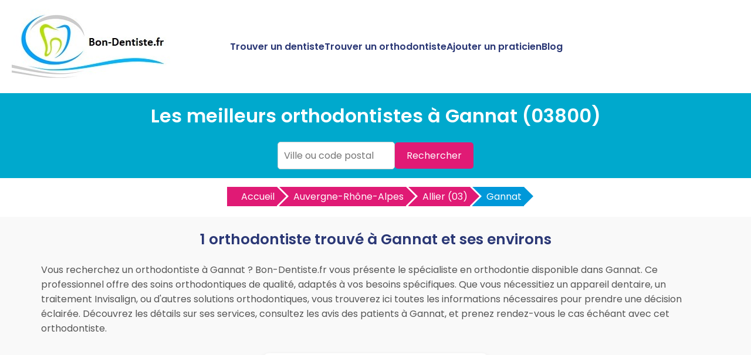

--- FILE ---
content_type: text/html
request_url: https://www.bon-dentiste.fr/meilleur-orthodontiste-gannat-03800-v.html
body_size: 6251
content:


<!DOCTYPE html>
<html lang="fr">
<head>
    <meta charset="UTF-8">
    <meta name="viewport" content="width=device-width, initial-scale=1.0">
	<title>Trouvez les meilleurs orthodontistes à Gannat | Bon-Dentiste.fr</title>
	<meta name="description" content="Trouvez les meilleurs orthodontistes à Gannat sur Bon-Dentiste.fr. Découvrez les orthodontistes recommandés à Gannat et prenez rendez-vous en 2 clics." />
	<link rel="canonical" href="https://www.bon-dentiste.fr/meilleur-orthodontiste-gannat-03800-v.html" />
	<link rel="shortcut icon" href="https://www.bon-dentiste.fr/favicon.ico" />
	<link href="https://fonts.googleapis.com/css2?family=Poppins:wght@400;600&display=swap" rel="stylesheet">
	<link href="https://www.bon-dentiste.fr/style.css" rel="stylesheet">	
	<link rel="stylesheet" href="https://pro.fontawesome.com/releases/v5.10.0/css/all.css" integrity="sha384-AYmEC3Yw5cVb3ZcuHtOA93w35dYTsvhLPVnYs9eStHfGJvOvKxVfELGroGkvsg+p" crossorigin="anonymous"/>	
	<link href="https://www.bon-dentiste.fr/css/production/rCSS.css" rel="stylesheet" type="text/css" />	
	<script type="text/javascript" src="https://www.bon-dentiste.fr/js/production/jquery-1.11.2.min.js"></script>
<script async src="https://pagead2.googlesyndication.com/pagead/js/adsbygoogle.js?client=ca-pub-5796841604425765"
     crossorigin="anonymous"></script>	
<script>
$(document).ready(function() {
$('.telopt').click(function() {
var elem = $(this);
var id = $(this).attr('data-id');
var viewId = '69730e0f490f75a5880d120f';
$.ajax({
url: '/Optico/click_tel.php',
data: {
id: id,
//tel: '',
view_id: viewId
},
dataType: 'json',
success: function(result) {
if (result.status == 1) {
var text = result.phone_number;
if (result.phone_code) {
text += "Code: " + result.phone_code;
}
html = '<div id="textNum">' +
'<div><a href="tel:' + result.phone_number + '">' + result.phone_number + '</a></div>' +
'</div>';
elem.parent().html(html);
setTimeout(raz_button, 300000);
}
}
});
return false;
})		
})	
			
		
</script>	
</head>
<body>

<header>
    <div class="logo"><a href="https://www.bon-dentiste.fr" title="Trouvez le meilleur dentiste et orthodontiste près de chez vous avec Bon-Dentiste.fr"><img src="https://www.bon-dentiste.fr/img/bandeau.jpg" alt="Logo Bon-Dentiste.fr"></a></div>
    <div class="menu-icon" onclick="toggleMenu()">
        <span></span>
        <span></span>
        <span></span>
    </div>
    <nav>
        <ul id="menu">
            <li><a href="https://www.bon-dentiste.fr/meilleur-dentiste.html" title="Trouvez le meilleur dentiste près de chez vous">Trouver un dentiste</a></li>
			<li><a href="https://www.bon-dentiste.fr/meilleur-orthodontiste.html" title="Trouvez le meilleur orthodontiste près de chez vous">Trouver un orthodontiste</a></li>
            <li><a href="https://www.bon-dentiste.fr/ajouter-dentiste.html" title="Ajouter un dentiste ou orthodontiste sur Bon-Dentiste.fr">Ajouter un praticien</a></li>
            <li><a href="https://www.bon-dentiste.fr/blog/" title="Blog de Bon-Dentiste.fr">Blog</a></li>
        </ul>
    </nav>
</header>

<section class="hero1">
    <h1>Les meilleurs orthodontistes à Gannat (03800)</h1>
	<form action="https://www.bon-dentiste.fr/recherche1.php" id="searchthis" method="get">
    <div class="search-box">
        <input name="q" type="text" placeholder="Ville ou code postal">
        <button>Rechercher</button>
    </div>
	</form>
</section>

<section class="breadcrump-section">
<ul class="breadcrumb bc2x">
  <li><a href="/" >Accueil</a></li>

  <li><a href="https://www.bon-dentiste.fr/meilleur-orthodontiste-auvergne-rhone-alpes-r.html" title="Les meilleurs orthodontistes en Auvergne-Rhône-Alpes">Auvergne-Rhône-Alpes</a></li> 
  <li><a href="https://www.bon-dentiste.fr/meilleur-orthodontiste-allier-03-d.html" title="Les meilleurs orthodontistes en Allier (03)">Allier (03)</a></li> 
   

 
  <li><a href="#">Gannat</a></li>    
  


</ul>
</section>

<div class="container-intro">
<h2>1 orthodontiste trouvé à Gannat et ses environs</h2>
<p>Vous recherchez un orthodontiste à Gannat ? Bon-Dentiste.fr vous présente le spécialiste en orthodontie disponible dans Gannat. Ce professionnel offre des soins orthodontiques de qualité, adaptés à vos besoins spécifiques. Que vous nécessitiez un appareil dentaire, un traitement Invisalign, ou d'autres solutions orthodontiques, vous trouverez ici toutes les informations nécessaires pour prendre une décision éclairée. Découvrez les détails sur ses services, consultez les avis des patients à Gannat, et prenez rendez-vous le cas échéant avec cet orthodontiste.</p>
</div>

<div class="container">
	
<div class="card">
<h3><a href="https://www.bon-dentiste.fr/orthodontiste-gannat/leleu-nathalie-29644.html" title="Docteur Leleu Nathalie, orthodontiste &agrave; Gannat">Orthodontiste Docteur Leleu Nathalie</a></h3>
<p><div class="simpleRatings" style="margin-top:20px;"><form method="post" action="#" class="starsmediumorange" style="width:100px; height:20px" title="Pas encore &eacute;valu&eacute;"><div class="average" style="width:0%" title="Pas encore &eacute;valu&eacute;"></div></form></div></p>
<p>27 Avenue Capucins 03800 Gannat</p>
<p><a href="#" class="telopt" data-id="29644">&#9742; Afficher le N° *</a></p>
</div></div>
<div class="ajouter-pro">
<a href="https://www.bon-dentiste.fr/ajouter-dentiste.html" title="Ajouter un orthodontiste sur Bon-Dentiste.fr"><button id="add-pro-btn">Ajoutez votre orthodontiste à Gannat</button></a>
</div>

<section class="last-section-intro">
<h2>Orthodontistes à proximité</h2>
<div class="villes-prox-villes">

<div class="card-ville">
<a href="https://www.bon-dentiste.fr/meilleur-orthodontiste-mayet-72360-v.html" title="Les meilleurs orthodontistes à Mayet">Orthodontiste à Mayet</a>
</div>
<div class="card-ville">
<a href="https://www.bon-dentiste.fr/meilleur-orthodontiste-escurolles-03110-v.html" title="Les meilleurs orthodontistes à Escurolles">Orthodontiste à Escurolles</a>
</div>
<div class="card-ville">
<a href="https://www.bon-dentiste.fr/meilleur-orthodontiste-aigueperse-63260-v.html" title="Les meilleurs orthodontistes à Aigueperse">Orthodontiste à Aigueperse</a>
</div>
<div class="card-ville">
<a href="https://www.bon-dentiste.fr/meilleur-orthodontiste-ebreuil-03450-v.html" title="Les meilleurs orthodontistes à Ebreuil">Orthodontiste à Ebreuil</a>
</div>
<div class="card-ville">
<a href="https://www.bon-dentiste.fr/meilleur-orthodontiste-charroux-86250-v.html" title="Les meilleurs orthodontistes à Charroux">Orthodontiste à Charroux</a>
</div>
<div class="card-ville">
<a href="https://www.bon-dentiste.fr/meilleur-orthodontiste-bellenaves-03330-v.html" title="Les meilleurs orthodontistes à Bellenaves">Orthodontiste à Bellenaves</a>
</div>
<div class="card-ville">
<a href="https://www.bon-dentiste.fr/meilleur-orthodontiste-randan-63310-v.html" title="Les meilleurs orthodontistes à Randan">Orthodontiste à Randan</a>
</div>
<div class="card-ville">
<a href="https://www.bon-dentiste.fr/meilleur-orthodontiste-chantelle-03140-v.html" title="Les meilleurs orthodontistes à Chantelle">Orthodontiste à Chantelle</a>
</div>
<div class="card-ville">
<a href="https://www.bon-dentiste.fr/meilleur-orthodontiste-bellerive-sur-allier-03700-v.html" title="Les meilleurs orthodontistes à Bellerive Sur Allier">Orthodontiste à Bellerive Sur Allier</a>
</div>
<div class="card-ville">
<a href="https://www.bon-dentiste.fr/meilleur-orthodontiste-combronde-63460-v.html" title="Les meilleurs orthodontistes à Combronde">Orthodontiste à Combronde</a>
</div>
<div class="card-ville">
<a href="https://www.bon-dentiste.fr/meilleur-orthodontiste-le-cheix-63200-v.html" title="Les meilleurs orthodontistes à Le Cheix">Orthodontiste à Le Cheix</a>
</div>
<div class="card-ville">
<a href="https://www.bon-dentiste.fr/meilleur-orthodontiste-vichy-03200-v.html" title="Les meilleurs orthodontistes à Vichy">Orthodontiste à Vichy</a>
</div>
<div class="card-ville">
<a href="https://www.bon-dentiste.fr/meilleur-orthodontiste-saint-remy-en-rollat-03110-v.html" title="Les meilleurs orthodontistes à Saint Remy En Rollat">Orthodontiste à Saint Remy En Rollat</a>
</div>
<div class="card-ville">
<a href="https://www.bon-dentiste.fr/meilleur-orthodontiste-abrest-03200-v.html" title="Les meilleurs orthodontistes à Abrest">Orthodontiste à Abrest</a>
</div>
<div class="card-ville">
<a href="https://www.bon-dentiste.fr/meilleur-orthodontiste-creuzier-le-vieux-03300-v.html" title="Les meilleurs orthodontistes à Creuzier Le Vieux">Orthodontiste à Creuzier Le Vieux</a>
</div>
<div class="card-ville">
<a href="https://www.bon-dentiste.fr/meilleur-orthodontiste-cusset-03300-v.html" title="Les meilleurs orthodontistes à Cusset">Orthodontiste à Cusset</a>
</div>
<div class="card-ville">
<a href="https://www.bon-dentiste.fr/meilleur-orthodontiste-saint-bonnet-pres-riom-63200-v.html" title="Les meilleurs orthodontistes à Saint Bonnet Pres Riom">Orthodontiste à Saint Bonnet Pres Riom</a>
</div>
<div class="card-ville">
<a href="https://www.bon-dentiste.fr/meilleur-orthodontiste-saint-yorre-03270-v.html" title="Les meilleurs orthodontistes à Saint Yorre">Orthodontiste à Saint Yorre</a>
</div>
<div class="card-ville">
<a href="https://www.bon-dentiste.fr/meilleur-orthodontiste-saint-germain-des-fosses-03260-v.html" title="Les meilleurs orthodontistes à Saint Germain Des Fosses">Orthodontiste à Saint Germain Des Fosses</a>
</div>
<div class="card-ville">
<a href="https://www.bon-dentiste.fr/meilleur-orthodontiste-maringues-63350-v.html" title="Les meilleurs orthodontistes à Maringues">Orthodontiste à Maringues</a>
</div></div>
</section>


<section class="explanation-section">

<h2>Bien choisir son orthodontiste à Gannat</h2>
<p>Trouver un orthodontiste à Gannat peut sembler complexe, mais en prenant en compte certains critères essentiels, vous pouvez facilement identifier un professionnel qualifié et adapté à vos besoins. Découvrez comment sélectionner un orthodontiste à Gannat qui saura répondre efficacement à vos attentes en matière de soins orthodontiques.</p>

<h3>Comment savoir si un orthodontiste est bon à Gannat ?</h3>
<p>Pour savoir si un orthodontiste est bon à Gannat, il est essentiel d’évaluer plusieurs critères clés. Utilisez Bon-Dentiste.fr pour consulter les avis et les évaluations des patients à Gannat. Un bon orthodontiste doit posséder des qualifications appropriées, telles que des diplômes en orthodontie reconnus et une expérience significative dans le domaine. Vérifiez également s'il est membre d’associations professionnelles prestigieuses. Les témoignages et évaluations disponibles sur Bon-Dentiste.fr peuvent vous fournir des informations précieuses sur la satisfaction des autres patients et la qualité des soins reçus. En consultant ces avis, vous aurez une meilleure idée de la compétence et de la réputation de l'orthodontiste à Gannat.</p>

<h3>Comment choisir un bon orthodontiste à Gannat ?</h3>
<p>Choisir un bon orthodontiste à Gannat peut être facilité en suivant quelques étapes clés. Tout d’abord, utilisez Bon-Dentiste.fr pour rechercher des orthodontistes dans Gannat et consulter les avis des patients. Assurez-vous que le professionnel possède des qualifications solides et une spécialisation en orthodontie. Lors de votre première consultation, posez des questions sur les traitements proposés, les coûts, et les technologies utilisées. Vérifiez également les avis et recommandations sur Bon-Dentiste.fr pour évaluer la satisfaction générale des patients précédents. Un bon orthodontiste à Gannat sera transparent sur les options de traitement et vous aidera à choisir la solution la mieux adaptée à vos besoins.</p>

<h3>Qu'est-ce qu'un bon orthodontiste à Gannat ?</h3>
<p>Un bon orthodontiste à Gannat est un professionnel capable de fournir des soins orthodontiques de haute qualité tout en établissant une relation de confiance avec ses patients. Il doit être à l'écoute de vos besoins, offrir des solutions adaptées et vous expliquer clairement les options de traitement. La compétence, l’utilisation de technologies modernes et une bonne réputation sur Bon-Dentiste.fr sont également des indicateurs importants.</p>

<h3>Quand aller voir un orthodontiste à Gannat ?</h3>
<p>Consultez un orthodontiste à Gannat lorsque vous observez des problèmes d'alignement des dents ou de la mâchoire. Les signes incluent des dents mal alignées, des difficultés à mastiquer, ou des problèmes de morsure. Il est également conseillé de consulter un orthodontiste dès le jeune âge pour une évaluation préventive, même avant l’apparition complète des dents permanentes.</p>

<h3>Comment choisir un traitement orthodontique à Gannat ?</h3>
<p>Le choix du traitement orthodontique à Gannat dépend de plusieurs facteurs :</p>
<ul>
<li>Type de malocclusion : Discutez avec votre orthodontiste de la meilleure solution pour votre problème spécifique.</li>
<li>Préférences personnelles : Certains préfèrent des options moins visibles comme les aligneurs transparents.</li>
<li>Durée du traitement : Évaluez avec votre orthodontiste la durée estimée du traitement pour choisir l'option qui convient le mieux à votre emploi du temps.</li>
</ul>
<h3>Quel traitement orthodontique est le meilleur à Gannat ?</h3>
<p>Il n’existe pas de traitement orthodontique <i>meilleur</i> universellement, car le choix dépend des besoins individuels. Les options incluent :</p>
<ul>
<li>Appareils dentaires traditionnels : Adaptés pour une large gamme de problèmes d'alignement des dents.</li>
<li>Aligneurs transparents : Discrets et amovibles, idéaux pour des cas légers à modérés.</li>
<li>Appareils linguales : Fixés derrière les dents pour une solution plus discrète.</li>
</ul>
<h3>Pourquoi aller chez l'orthodontiste à Gannat ?</h3>
<p>Aller chez un orthodontiste à Gannat est essentiel pour corriger les problèmes d'alignement des dents et de la mâchoire. Un bon traitement orthodontique peut améliorer la fonction masticatoire, l’esthétique du sourire et la santé bucco-dentaire globale. Une consultation précoce peut également prévenir des problèmes dentaires plus graves à l'avenir.</p>

<h3>Quel est le tarif d'un orthodontiste à Gannat ?</h3>
<p>Les tarifs des traitements orthodontiques à Gannat varient en fonction de la complexité du cas et du type de traitement choisi. Discutez des coûts lors de la consultation initiale et demandez un devis détaillé pour comprendre le montant total du traitement.</p>

<h3>Comment payer moins cher l'orthodontiste à Gannat ?</h3>
<p>Pour réduire les coûts des soins orthodontiques à Gannat, vous pouvez :</p>
<ul>
<li>Comparer les prix : Obtenez des devis de plusieurs orthodontistes à Gannat.</li>
<li>Vérifier les options de financement : Certains orthodontistes offrent des plans de paiement échelonnés.</li>
<li>Rechercher des bons de réduction : Parfois disponibles pour les traitements orthodontiques.</li>
</ul>

<h3>Quelle est la mutuelle qui rembourse le mieux l'orthodontie à Gannat ?</h3>
<p>La couverture des soins orthodontiques dépend de votre mutuelle. Recherchez une mutuelle qui propose un remboursement élevé pour les traitements orthodontiques et vérifiez les conditions spécifiques. Contactez votre assureur pour obtenir des informations détaillées sur les remboursements et les plafonds annuels.</p>

<h3>Comment ne rien payer pour un appareil dentaire à Gannat ?</h3>
<p>Il est difficile d'obtenir un traitement orthodontique totalement gratuit, mais vous pouvez explorer les options suivantes :</p>
<ul>
<li>Programmes d'assistance : Certains établissements offrent des traitements gratuits ou à prix réduit pour les cas nécessitant une aide financière.</li>
<li>Évaluations gratuites : Profitez des consultations initiales gratuites pour évaluer vos options.</li>
</ul>
<h3>Comment financer son orthodontie à Gannat ?</h3>
<p>Pour financer votre orthodontie à Gannat, vous pouvez :</p>
<ul>
<li>Utiliser un plan de financement : Discutez des options de paiement échelonné avec votre orthodontiste.</li>
<li>Faire une demande de crédit santé : Certaines institutions financières offrent des prêts spécifiques pour les soins de santé.</li>
<li>Utiliser des économies personnelles : Planifiez votre budget pour inclure les coûts du traitement.</li>
</ul>
<h3>Pourquoi la Sécu ne rembourse pas l'orthodontie ?</h3>
<p>La Sécurité Sociale rembourse l'orthodontie principalement pour les cas médicaux et pour certaines tranches d'âge spécifiques, généralement jusqu'à 16 ans. Les traitements orthodontiques pour les adultes ne sont pas couverts. Pour obtenir des remboursements, consultez les critères d’éligibilité de la Sécurité Sociale et les options de complémentaire santé.</p>

<h3>Quelle alternative à l'orthodontie ?</h3>
<p>Pour ceux qui recherchent des alternatives à l'orthodontie traditionnelle, des options telles que les facettes dentaires ou les procédures de remodelage des dents peuvent être envisagées. Discutez avec votre <a href='https://www.bon-dentiste.fr/meilleur-dentiste-gannat-03800-v.html' title='Trouvez un bon dentiste à Gannat'>dentiste à Gannat</a> pour explorer les solutions adaptées à vos besoins esthétiques et fonctionnels.</p>

<h3>Comment faire pour changer d'orthodontiste à Gannat ?</h3>
<p>Si vous souhaitez changer d'orthodontiste à Gannat, suivez ces étapes :</p>
<ul>
<li>Recherchez un nouveau spécialiste : Utilisez Bon-Dentiste.fr pour trouver des orthodontistes recommandés à Gannat.</li>
<li>Demandez vos dossiers médicaux : Contactez votre orthodontiste actuel pour obtenir vos dossiers de traitement.</li>
<li>Planifiez une consultation : Prenez rendez-vous avec le nouvel orthodontiste pour discuter de la continuité de votre traitement.</li>
</ul>

<h3>Quel âge est le meilleur pour l’orthodontie ?</h3>
<p>Le meilleur âge pour l'orthodontie est généralement entre 7 et 14 ans, lorsque les dents permanentes commencent à sortir. Cependant, les adultes peuvent également bénéficier de traitements orthodontiques. Consultez un orthodontiste à Gannat pour déterminer le meilleur moment pour commencer le traitement en fonction de vos besoins spécifiques.</p>
</section>


<section class="footer">
        <p>Copyright ©Bon-Dentiste.fr 2018 - 2026</p>
		<p><a href="https://www.bon-dentiste.fr/mentions-legales.html" title="Les mentions légales de Bon-Dentiste.fr">Mentions légales</a> - <a href="https://www.bon-dentiste.fr/mentions-legales.html#contact" title="Nous contacter">Nous contacter</a></p>
    <p>Praticiens par villes</p>

	
    <div class="recherche-villes-grid">
	    <div class="ville-card"><a href="https://www.bon-dentiste.fr/meilleur-dentiste-aix-en-provence-13100-v.html" title="Trouver un dentiste &agrave; Aix En Provence">Dentiste Aix En Provence</a></div><div class="ville-card"><a href="https://www.bon-dentiste.fr/meilleur-orthodontiste-aix-en-provence-13100-v.html" title="Trouver un orthodontiste &agrave; Aix En Provence">Orthodontiste Aix En Provence</a></div><div class="ville-card"><a href="https://www.bon-dentiste.fr/meilleur-dentiste-bordeaux-33000-v.html" title="Trouver un dentiste &agrave; Bordeaux">Dentiste Bordeaux</a></div><div class="ville-card"><a href="https://www.bon-dentiste.fr/meilleur-orthodontiste-bordeaux-33000-v.html" title="Trouver un orthodontiste &agrave; Bordeaux">Orthodontiste Bordeaux</a></div><div class="ville-card"><a href="https://www.bon-dentiste.fr/meilleur-dentiste-grenoble-38000-v.html" title="Trouver un dentiste &agrave; Grenoble">Dentiste Grenoble</a></div><div class="ville-card"><a href="https://www.bon-dentiste.fr/meilleur-orthodontiste-grenoble-38000-v.html" title="Trouver un orthodontiste &agrave; Grenoble">Orthodontiste Grenoble</a></div><div class="ville-card"><a href="https://www.bon-dentiste.fr/meilleur-dentiste-lyon-69000-v.html" title="Trouver un dentiste &agrave; Lyon">Dentiste Lyon</a></div><div class="ville-card"><a href="https://www.bon-dentiste.fr/meilleur-orthodontiste-lyon-69000-v.html" title="Trouver un orthodontiste &agrave; Lyon">Orthodontiste Lyon</a></div><div class="ville-card"><a href="https://www.bon-dentiste.fr/meilleur-dentiste-paris-75000-v.html" title="Trouver un dentiste &agrave; Paris">Dentiste Paris</a></div><div class="ville-card"><a href="https://www.bon-dentiste.fr/meilleur-orthodontiste-paris-75000-v.html" title="Trouver un orthodontiste &agrave; Paris">Orthodontiste Paris</a></div><div class="ville-card"><a href="https://www.bon-dentiste.fr/meilleur-dentiste-marseille-13000-v.html" title="Trouver un dentiste &agrave; Marseille">Dentiste Marseille</a></div><div class="ville-card"><a href="https://www.bon-dentiste.fr/meilleur-orthodontiste-marseille-13000-v.html" title="Trouver un orthodontiste &agrave; Marseille">Orthodontiste Marseille</a></div><div class="ville-card"><a href="https://www.bon-dentiste.fr/meilleur-dentiste-nantes-44000-v.html" title="Trouver un dentiste &agrave; Nantes">Dentiste Nantes</a></div><div class="ville-card"><a href="https://www.bon-dentiste.fr/meilleur-orthodontiste-nantes-44000-v.html" title="Trouver un orthodontiste &agrave; Nantes">Orthodontiste Nantes</a></div><div class="ville-card"><a href="https://www.bon-dentiste.fr/meilleur-dentiste-strasbourg-67000-v.html" title="Trouver un dentiste &agrave; Strasbourg">Dentiste Strasbourg</a></div><div class="ville-card"><a href="https://www.bon-dentiste.fr/meilleur-orthodontiste-strasbourg-67000-v.html" title="Trouver un orthodontiste &agrave; Strasbourg">Orthodontiste Strasbourg</a></div><div class="ville-card"><a href="https://www.bon-dentiste.fr/meilleur-dentiste-lille-59000-v.html" title="Trouver un dentiste &agrave; Lille">Dentiste Lille</a></div><div class="ville-card"><a href="https://www.bon-dentiste.fr/meilleur-orthodontiste-lille-59000-v.html" title="Trouver un orthodontiste &agrave; Lille">Orthodontiste Lille</a></div><div class="ville-card"><a href="https://www.bon-dentiste.fr/meilleur-dentiste-nice-06000-v.html" title="Trouver un dentiste &agrave; Nice">Dentiste Nice</a></div><div class="ville-card"><a href="https://www.bon-dentiste.fr/meilleur-orthodontiste-nice-06000-v.html" title="Trouver un orthodontiste &agrave; Nice">Orthodontiste Nice</a></div><div class="ville-card"><a href="https://www.bon-dentiste.fr/meilleur-dentiste-montpellier-34000-v.html" title="Trouver un dentiste &agrave; Montpellier">Dentiste Montpellier</a></div><div class="ville-card"><a href="https://www.bon-dentiste.fr/meilleur-orthodontiste-montpellier-34000-v.html" title="Trouver un orthodontiste &agrave; Montpellier">Orthodontiste Montpellier</a></div><div class="ville-card"><a href="https://www.bon-dentiste.fr/meilleur-dentiste-rennes-35000-v.html" title="Trouver un dentiste &agrave; Rennes">Dentiste Rennes</a></div><div class="ville-card"><a href="https://www.bon-dentiste.fr/meilleur-orthodontiste-rennes-35000-v.html" title="Trouver un orthodontiste &agrave; Rennes">Orthodontiste Rennes</a></div><div class="ville-card"><a href="https://www.bon-dentiste.fr/meilleur-dentiste-toulouse-31000-v.html" title="Trouver un dentiste &agrave; Toulouse">Dentiste Toulouse</a></div><div class="ville-card"><a href="https://www.bon-dentiste.fr/meilleur-orthodontiste-toulouse-31000-v.html" title="Trouver un orthodontiste &agrave; Toulouse">Orthodontiste Toulouse</a></div>		
    </div>

</div>

<!-- Global site tag (gtag.js) - Google Analytics -->
<script async src="https://www.googletagmanager.com/gtag/js?id=UA-3606928-31"></script>
<script>
  window.dataLayer = window.dataLayer || [];
  function gtag(){dataLayer.push(arguments);}
  gtag('js', new Date());

  gtag('config', 'UA-3606928-31');
</script>


<script>
    function toggleMenu() {
        const menu = document.getElementById('menu');
        menu.classList.toggle('show');
    }
</script>
	
</section>
</body>
</html>

--- FILE ---
content_type: text/html; charset=utf-8
request_url: https://www.google.com/recaptcha/api2/aframe
body_size: 266
content:
<!DOCTYPE HTML><html><head><meta http-equiv="content-type" content="text/html; charset=UTF-8"></head><body><script nonce="VwUMgJaf8vdXlonOK1SDbg">/** Anti-fraud and anti-abuse applications only. See google.com/recaptcha */ try{var clients={'sodar':'https://pagead2.googlesyndication.com/pagead/sodar?'};window.addEventListener("message",function(a){try{if(a.source===window.parent){var b=JSON.parse(a.data);var c=clients[b['id']];if(c){var d=document.createElement('img');d.src=c+b['params']+'&rc='+(localStorage.getItem("rc::a")?sessionStorage.getItem("rc::b"):"");window.document.body.appendChild(d);sessionStorage.setItem("rc::e",parseInt(sessionStorage.getItem("rc::e")||0)+1);localStorage.setItem("rc::h",'1769147921404');}}}catch(b){}});window.parent.postMessage("_grecaptcha_ready", "*");}catch(b){}</script></body></html>